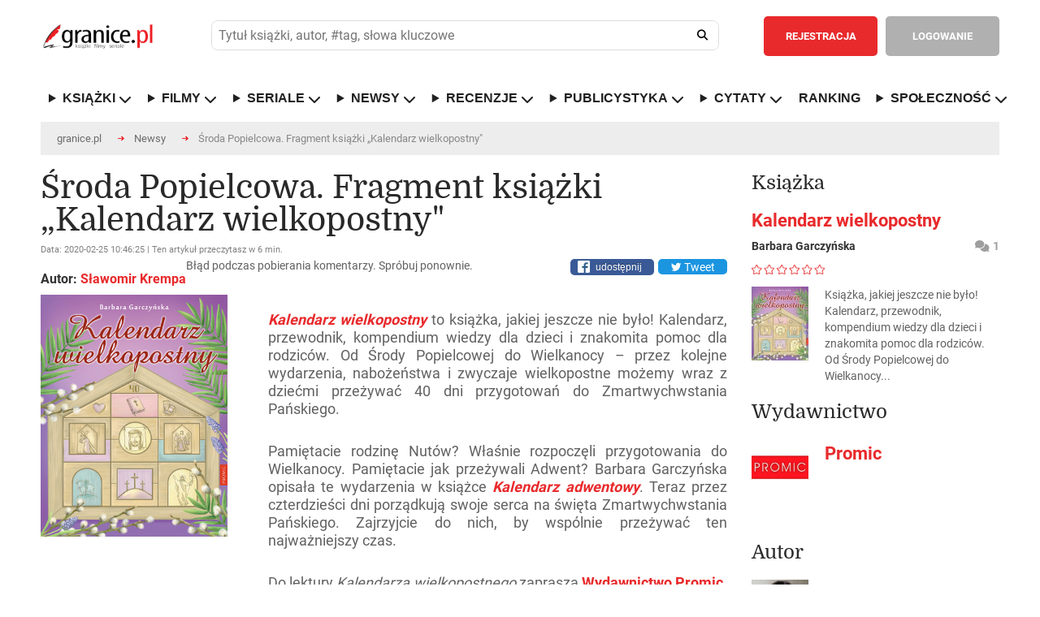

--- FILE ---
content_type: text/html; charset=utf-8
request_url: https://www.google.com/recaptcha/api2/aframe
body_size: 266
content:
<!DOCTYPE HTML><html><head><meta http-equiv="content-type" content="text/html; charset=UTF-8"></head><body><script nonce="HCsA4UFVg-a2CKU4uE2Aag">/** Anti-fraud and anti-abuse applications only. See google.com/recaptcha */ try{var clients={'sodar':'https://pagead2.googlesyndication.com/pagead/sodar?'};window.addEventListener("message",function(a){try{if(a.source===window.parent){var b=JSON.parse(a.data);var c=clients[b['id']];if(c){var d=document.createElement('img');d.src=c+b['params']+'&rc='+(localStorage.getItem("rc::a")?sessionStorage.getItem("rc::b"):"");window.document.body.appendChild(d);sessionStorage.setItem("rc::e",parseInt(sessionStorage.getItem("rc::e")||0)+1);localStorage.setItem("rc::h",'1769776325250');}}}catch(b){}});window.parent.postMessage("_grecaptcha_ready", "*");}catch(b){}</script></body></html>

--- FILE ---
content_type: text/css
request_url: https://cdn.mcnn.pl/script/videoAdLight.css?1769776320391
body_size: 1400
content:
.videoAdLightContainer{position:relative;line-height:normal!important;font-size:16px!important}.videoAdLightContainer .adContainer{position:absolute;top:0;left:0;width:100%;height:100%;z-index:10}.isAd .videoAdLightContainer .adContainer{background-color:#000}.videoAdLightContainerGroup{z-index:2147483647!important}.videoAdLightContainer.videoAdLightContainer_only_min .videoAdLightContainerGroup{display:none}.videoAdLightContainer video{width:100%;overflow:hidden}.videoAdLightContainer_fixed{position:fixed!important;display:block!important;z-index:10}.videoAdLightContainer_fixed.fixed_position_tl{top:0;left:0}.videoAdLightContainer_fixed.fixed_position_tr{top:0;right:0}.videoAdLightContainer_fixed.fixed_position_bl{bottom:0;left:0}.videoAdLightContainer_fixed.fixed_position_br{bottom:0;right:0}.videoAdLightContainer .closeBtn{display:none;margin-top:0;text-align:right;margin-left:2px}.closeBtn-rt,.closeBtn-tr,.videoAdLightContainer .closeBtn-t{top:-22px;position:absolute;width:100%}.closeBtn-lt,.videoAdLightContainer .closeBtn-tl{top:-22px}.closeBtn-lb,.closeBtn-lt,.videoAdLightContainer .closeBtn-bl,.videoAdLightContainer .closeBtn-tl{position:absolute;width:100%;text-align:left!important}.videoAdLightContainer_fixed .closeBtn{display:block;position:absolute;width:100%}.closeBtn svg{fill:var(--btn-close-color)}.mcn-pixel-none{display:none!important;height:1px!important}.videoAdLightContainer .progress-bar-ad{height:.2em;margin-top:-.2em;width:0;position:absolute;background-color:gold;display:none;bottom:0;transition:all .2s ease-in}.isAd .progress-bar-ad{display:block!important;z-index:10}.videoAdLightVideoControlBar{justify-content:space-between;align-items:center;font-weight:500;text-align:right;direction:ltr;height:20px;bottom:2px;position:absolute;display:none;width:99%;z-index:10}.isMobile .videoAdLightVideoControlBar,.videoAdLightContainer:hover .videoAdLightVideoControlBar{display:flex}.videoAdLightVideoControlBar svg{fill:#fff;cursor:pointer;width:24px;height:24px}.videoAdLightVideoControlBar svg.video-fullscreen{height:16px;width:16px;margin-left:5px}.videoAdLightVideoControlBar .volumeGroup{display:flex;height:.9em;width:5em;cursor:pointer;margin-right:20px}.videoAdLightVideoControlBar .volumeGroup i.active,.videoAdLightVideoControlBar .volumeGroup i.active~i,.videoAdLightVideoControlBar .volumeGroup i:hover,.videoAdLightVideoControlBar .volumeGroup i:hover~i{background-color:#fff}.videoAdLightVideoControlBar .volumeLine{display:inline-block;height:100%;width:100%;background-color:hsla(0,0%,100%,.1)}.videoAdLightVideoControlBar .volumeGroup i.transparent{background-color:transparent!important}.videoAdLightVideoControlBar .volumeLine:hover{transform:scale(1.2)}.videoAdLightVideoControlBar .timeLine{background-color:hsla(0,0%,100%,.1);position:relative;height:3px;flex:1;cursor:pointer}.videoAdLightVideoControlBar .progress{display:block;width:100%;border:none;overflow:hidden;color:#fff;background-color:hsla(0,0%,100%,.1);height:3px}.videoAdLightVideoControlBar progress::-webkit-progress-value{background-color:#fff!important}.videoAdLightVideoControlBar progress::-moz-progress-bar{background-color:#fff!important}.videoAdLightVideoControlBar progress{color:#fff}.isPause .videoAdLightVideoControlBar .video-pause,.isPlay .videoAdLightVideoControlBar .video-play,.video-volume-off,.video-volume-on{display:none}.isVolumeOff .video-volume-off,.isVolumeOn .video-volume-on{display:block}.videoAdLightVideoControlBarAds{padding:0!important;width:100%;font-weight:500;text-align:right;direction:ltr;height:25px!important;position:absolute;bottom:0!important;margin:0!important;display:none}.isAd .videoAdLightVideoControlBarAds{display:flex!important;z-index:11}.videoAdLightVideoControlBarAds svg{fill:#fff;cursor:pointer;width:24px;height:23px;filter:drop-shadow(3px 1px 2px rgb(0 0 0/.4))}.videoAdLightVideoControlBarAds svg.ads-fullscreen{height:16px;width:16px;position:absolute;right:5px}.videoAdLightContainer_fixed .videoAdLightVideoControlBarAds,.videoAdLightContainer_fixed .videoAdLightVideoControlBarAds svg{height:20px!important}.videoAdLightContainer_fixed .videoAdLightVideoControlBarAds svg.ads-fullscreen{height:14px!important;bottom:2px}.ads-pause,.ads-play{display:none;margin-left:55px}.ads-volume-off,.ads-volume-on{display:none}.isPauseAd .ads-play,.isPlayAd .ads-pause{display:block}.isAd .videoAdLightVideoControlBar{display:none!important}.isAd .video_basic{visibility:hidden}.isVolumeAdOff .ads-volume-off,.isVolumeAdOn .ads-volume-on{display:block}.isFullscreenAd .ads-fullscreen{display:none}.adLightLayer{position:absolute;top:0;left:0;width:100%;height:100%}.black_bc{background-color:#000}.mcn-embed-logo{position:absolute;margin-top:5px;right:5px;border:none;top:0;z-index:10;display:none}.mcn-embed-logo img{height:25px!important;border:none}.mcn-embed-logo-b{display:block}.isAd .mcn-embed-logo-b{display:none!important}.isAd .mcn-embed-logo-ad{display:block!important}.mcn-embed-logo-op{width:100%;background-color:#000;display:flex;flex-direction:row;justify-content:right;align-items:center;padding-top:1px;padding-bottom:1px;bottom:-14px;position:absolute}.mcn-embed-logo-op img{display:inline-block!important;height:14px!important;max-height:14px!important;max-width:100%!important;min-width:auto!important;vertical-align:middle!important;margin:0 3px!important;padding:0!important;border:none!important;width:auto!important;opacity:1!important}.videoAdLightContainer iframe,.videoAdLightContainer video{margin:0!important;padding:0!important}.videoAdLightContainer iframe{background-color:transparent!important}.adContainer video{-o-object-fit:fill!important;object-fit:fill!important}